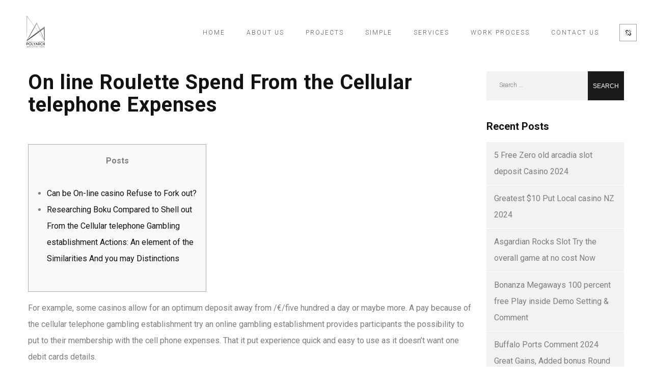

--- FILE ---
content_type: text/html; charset=UTF-8
request_url: https://polyarchstudio.com/2024/02/21/on-line-roulette-spend-from-the-cellular-telephone-expenses/
body_size: 53309
content:
<!DOCTYPE html>
<html lang="en-US">
	<head>
		<meta charset="UTF-8">
		<meta name="apple-mobile-web-app-capable" content="yes" />
		<meta name="viewport" content="width=device-width, initial-scale=1">
		<meta name="format-detection" content="telephone=no" />
		<title>On line Roulette Spend From the Cellular telephone Expenses &#8211; Polyarch Studio</title>
<meta name='robots' content='max-image-preview:large' />
<link rel='dns-prefetch' href='//www.youtube.com' />
<link rel='dns-prefetch' href='//fonts.googleapis.com' />
<link rel="alternate" type="application/rss+xml" title="Polyarch Studio &raquo; Feed" href="https://polyarchstudio.com/feed/" />
<link rel="alternate" type="application/rss+xml" title="Polyarch Studio &raquo; Comments Feed" href="https://polyarchstudio.com/comments/feed/" />
<script type="text/javascript">
/* <![CDATA[ */
window._wpemojiSettings = {"baseUrl":"https:\/\/s.w.org\/images\/core\/emoji\/15.0.3\/72x72\/","ext":".png","svgUrl":"https:\/\/s.w.org\/images\/core\/emoji\/15.0.3\/svg\/","svgExt":".svg","source":{"concatemoji":"https:\/\/polyarchstudio.com\/wp-includes\/js\/wp-emoji-release.min.js?ver=6.6.4"}};
/*! This file is auto-generated */
!function(i,n){var o,s,e;function c(e){try{var t={supportTests:e,timestamp:(new Date).valueOf()};sessionStorage.setItem(o,JSON.stringify(t))}catch(e){}}function p(e,t,n){e.clearRect(0,0,e.canvas.width,e.canvas.height),e.fillText(t,0,0);var t=new Uint32Array(e.getImageData(0,0,e.canvas.width,e.canvas.height).data),r=(e.clearRect(0,0,e.canvas.width,e.canvas.height),e.fillText(n,0,0),new Uint32Array(e.getImageData(0,0,e.canvas.width,e.canvas.height).data));return t.every(function(e,t){return e===r[t]})}function u(e,t,n){switch(t){case"flag":return n(e,"\ud83c\udff3\ufe0f\u200d\u26a7\ufe0f","\ud83c\udff3\ufe0f\u200b\u26a7\ufe0f")?!1:!n(e,"\ud83c\uddfa\ud83c\uddf3","\ud83c\uddfa\u200b\ud83c\uddf3")&&!n(e,"\ud83c\udff4\udb40\udc67\udb40\udc62\udb40\udc65\udb40\udc6e\udb40\udc67\udb40\udc7f","\ud83c\udff4\u200b\udb40\udc67\u200b\udb40\udc62\u200b\udb40\udc65\u200b\udb40\udc6e\u200b\udb40\udc67\u200b\udb40\udc7f");case"emoji":return!n(e,"\ud83d\udc26\u200d\u2b1b","\ud83d\udc26\u200b\u2b1b")}return!1}function f(e,t,n){var r="undefined"!=typeof WorkerGlobalScope&&self instanceof WorkerGlobalScope?new OffscreenCanvas(300,150):i.createElement("canvas"),a=r.getContext("2d",{willReadFrequently:!0}),o=(a.textBaseline="top",a.font="600 32px Arial",{});return e.forEach(function(e){o[e]=t(a,e,n)}),o}function t(e){var t=i.createElement("script");t.src=e,t.defer=!0,i.head.appendChild(t)}"undefined"!=typeof Promise&&(o="wpEmojiSettingsSupports",s=["flag","emoji"],n.supports={everything:!0,everythingExceptFlag:!0},e=new Promise(function(e){i.addEventListener("DOMContentLoaded",e,{once:!0})}),new Promise(function(t){var n=function(){try{var e=JSON.parse(sessionStorage.getItem(o));if("object"==typeof e&&"number"==typeof e.timestamp&&(new Date).valueOf()<e.timestamp+604800&&"object"==typeof e.supportTests)return e.supportTests}catch(e){}return null}();if(!n){if("undefined"!=typeof Worker&&"undefined"!=typeof OffscreenCanvas&&"undefined"!=typeof URL&&URL.createObjectURL&&"undefined"!=typeof Blob)try{var e="postMessage("+f.toString()+"("+[JSON.stringify(s),u.toString(),p.toString()].join(",")+"));",r=new Blob([e],{type:"text/javascript"}),a=new Worker(URL.createObjectURL(r),{name:"wpTestEmojiSupports"});return void(a.onmessage=function(e){c(n=e.data),a.terminate(),t(n)})}catch(e){}c(n=f(s,u,p))}t(n)}).then(function(e){for(var t in e)n.supports[t]=e[t],n.supports.everything=n.supports.everything&&n.supports[t],"flag"!==t&&(n.supports.everythingExceptFlag=n.supports.everythingExceptFlag&&n.supports[t]);n.supports.everythingExceptFlag=n.supports.everythingExceptFlag&&!n.supports.flag,n.DOMReady=!1,n.readyCallback=function(){n.DOMReady=!0}}).then(function(){return e}).then(function(){var e;n.supports.everything||(n.readyCallback(),(e=n.source||{}).concatemoji?t(e.concatemoji):e.wpemoji&&e.twemoji&&(t(e.twemoji),t(e.wpemoji)))}))}((window,document),window._wpemojiSettings);
/* ]]> */
</script>
<link rel='stylesheet' id='formidable-css' href='https://polyarchstudio.com/wp-content/plugins/formidable/css/formidableforms.css?ver=87657' type='text/css' media='all' />
<style id='wp-emoji-styles-inline-css' type='text/css'>

	img.wp-smiley, img.emoji {
		display: inline !important;
		border: none !important;
		box-shadow: none !important;
		height: 1em !important;
		width: 1em !important;
		margin: 0 0.07em !important;
		vertical-align: -0.1em !important;
		background: none !important;
		padding: 0 !important;
	}
</style>
<link rel='stylesheet' id='wp-block-library-css' href='https://polyarchstudio.com/wp-includes/css/dist/block-library/style.min.css?ver=6.6.4' type='text/css' media='all' />
<style id='classic-theme-styles-inline-css' type='text/css'>
/*! This file is auto-generated */
.wp-block-button__link{color:#fff;background-color:#32373c;border-radius:9999px;box-shadow:none;text-decoration:none;padding:calc(.667em + 2px) calc(1.333em + 2px);font-size:1.125em}.wp-block-file__button{background:#32373c;color:#fff;text-decoration:none}
</style>
<style id='global-styles-inline-css' type='text/css'>
:root{--wp--preset--aspect-ratio--square: 1;--wp--preset--aspect-ratio--4-3: 4/3;--wp--preset--aspect-ratio--3-4: 3/4;--wp--preset--aspect-ratio--3-2: 3/2;--wp--preset--aspect-ratio--2-3: 2/3;--wp--preset--aspect-ratio--16-9: 16/9;--wp--preset--aspect-ratio--9-16: 9/16;--wp--preset--color--black: #000000;--wp--preset--color--cyan-bluish-gray: #abb8c3;--wp--preset--color--white: #ffffff;--wp--preset--color--pale-pink: #f78da7;--wp--preset--color--vivid-red: #cf2e2e;--wp--preset--color--luminous-vivid-orange: #ff6900;--wp--preset--color--luminous-vivid-amber: #fcb900;--wp--preset--color--light-green-cyan: #7bdcb5;--wp--preset--color--vivid-green-cyan: #00d084;--wp--preset--color--pale-cyan-blue: #8ed1fc;--wp--preset--color--vivid-cyan-blue: #0693e3;--wp--preset--color--vivid-purple: #9b51e0;--wp--preset--gradient--vivid-cyan-blue-to-vivid-purple: linear-gradient(135deg,rgba(6,147,227,1) 0%,rgb(155,81,224) 100%);--wp--preset--gradient--light-green-cyan-to-vivid-green-cyan: linear-gradient(135deg,rgb(122,220,180) 0%,rgb(0,208,130) 100%);--wp--preset--gradient--luminous-vivid-amber-to-luminous-vivid-orange: linear-gradient(135deg,rgba(252,185,0,1) 0%,rgba(255,105,0,1) 100%);--wp--preset--gradient--luminous-vivid-orange-to-vivid-red: linear-gradient(135deg,rgba(255,105,0,1) 0%,rgb(207,46,46) 100%);--wp--preset--gradient--very-light-gray-to-cyan-bluish-gray: linear-gradient(135deg,rgb(238,238,238) 0%,rgb(169,184,195) 100%);--wp--preset--gradient--cool-to-warm-spectrum: linear-gradient(135deg,rgb(74,234,220) 0%,rgb(151,120,209) 20%,rgb(207,42,186) 40%,rgb(238,44,130) 60%,rgb(251,105,98) 80%,rgb(254,248,76) 100%);--wp--preset--gradient--blush-light-purple: linear-gradient(135deg,rgb(255,206,236) 0%,rgb(152,150,240) 100%);--wp--preset--gradient--blush-bordeaux: linear-gradient(135deg,rgb(254,205,165) 0%,rgb(254,45,45) 50%,rgb(107,0,62) 100%);--wp--preset--gradient--luminous-dusk: linear-gradient(135deg,rgb(255,203,112) 0%,rgb(199,81,192) 50%,rgb(65,88,208) 100%);--wp--preset--gradient--pale-ocean: linear-gradient(135deg,rgb(255,245,203) 0%,rgb(182,227,212) 50%,rgb(51,167,181) 100%);--wp--preset--gradient--electric-grass: linear-gradient(135deg,rgb(202,248,128) 0%,rgb(113,206,126) 100%);--wp--preset--gradient--midnight: linear-gradient(135deg,rgb(2,3,129) 0%,rgb(40,116,252) 100%);--wp--preset--font-size--small: 13px;--wp--preset--font-size--medium: 20px;--wp--preset--font-size--large: 36px;--wp--preset--font-size--x-large: 42px;--wp--preset--spacing--20: 0.44rem;--wp--preset--spacing--30: 0.67rem;--wp--preset--spacing--40: 1rem;--wp--preset--spacing--50: 1.5rem;--wp--preset--spacing--60: 2.25rem;--wp--preset--spacing--70: 3.38rem;--wp--preset--spacing--80: 5.06rem;--wp--preset--shadow--natural: 6px 6px 9px rgba(0, 0, 0, 0.2);--wp--preset--shadow--deep: 12px 12px 50px rgba(0, 0, 0, 0.4);--wp--preset--shadow--sharp: 6px 6px 0px rgba(0, 0, 0, 0.2);--wp--preset--shadow--outlined: 6px 6px 0px -3px rgba(255, 255, 255, 1), 6px 6px rgba(0, 0, 0, 1);--wp--preset--shadow--crisp: 6px 6px 0px rgba(0, 0, 0, 1);}:where(.is-layout-flex){gap: 0.5em;}:where(.is-layout-grid){gap: 0.5em;}body .is-layout-flex{display: flex;}.is-layout-flex{flex-wrap: wrap;align-items: center;}.is-layout-flex > :is(*, div){margin: 0;}body .is-layout-grid{display: grid;}.is-layout-grid > :is(*, div){margin: 0;}:where(.wp-block-columns.is-layout-flex){gap: 2em;}:where(.wp-block-columns.is-layout-grid){gap: 2em;}:where(.wp-block-post-template.is-layout-flex){gap: 1.25em;}:where(.wp-block-post-template.is-layout-grid){gap: 1.25em;}.has-black-color{color: var(--wp--preset--color--black) !important;}.has-cyan-bluish-gray-color{color: var(--wp--preset--color--cyan-bluish-gray) !important;}.has-white-color{color: var(--wp--preset--color--white) !important;}.has-pale-pink-color{color: var(--wp--preset--color--pale-pink) !important;}.has-vivid-red-color{color: var(--wp--preset--color--vivid-red) !important;}.has-luminous-vivid-orange-color{color: var(--wp--preset--color--luminous-vivid-orange) !important;}.has-luminous-vivid-amber-color{color: var(--wp--preset--color--luminous-vivid-amber) !important;}.has-light-green-cyan-color{color: var(--wp--preset--color--light-green-cyan) !important;}.has-vivid-green-cyan-color{color: var(--wp--preset--color--vivid-green-cyan) !important;}.has-pale-cyan-blue-color{color: var(--wp--preset--color--pale-cyan-blue) !important;}.has-vivid-cyan-blue-color{color: var(--wp--preset--color--vivid-cyan-blue) !important;}.has-vivid-purple-color{color: var(--wp--preset--color--vivid-purple) !important;}.has-black-background-color{background-color: var(--wp--preset--color--black) !important;}.has-cyan-bluish-gray-background-color{background-color: var(--wp--preset--color--cyan-bluish-gray) !important;}.has-white-background-color{background-color: var(--wp--preset--color--white) !important;}.has-pale-pink-background-color{background-color: var(--wp--preset--color--pale-pink) !important;}.has-vivid-red-background-color{background-color: var(--wp--preset--color--vivid-red) !important;}.has-luminous-vivid-orange-background-color{background-color: var(--wp--preset--color--luminous-vivid-orange) !important;}.has-luminous-vivid-amber-background-color{background-color: var(--wp--preset--color--luminous-vivid-amber) !important;}.has-light-green-cyan-background-color{background-color: var(--wp--preset--color--light-green-cyan) !important;}.has-vivid-green-cyan-background-color{background-color: var(--wp--preset--color--vivid-green-cyan) !important;}.has-pale-cyan-blue-background-color{background-color: var(--wp--preset--color--pale-cyan-blue) !important;}.has-vivid-cyan-blue-background-color{background-color: var(--wp--preset--color--vivid-cyan-blue) !important;}.has-vivid-purple-background-color{background-color: var(--wp--preset--color--vivid-purple) !important;}.has-black-border-color{border-color: var(--wp--preset--color--black) !important;}.has-cyan-bluish-gray-border-color{border-color: var(--wp--preset--color--cyan-bluish-gray) !important;}.has-white-border-color{border-color: var(--wp--preset--color--white) !important;}.has-pale-pink-border-color{border-color: var(--wp--preset--color--pale-pink) !important;}.has-vivid-red-border-color{border-color: var(--wp--preset--color--vivid-red) !important;}.has-luminous-vivid-orange-border-color{border-color: var(--wp--preset--color--luminous-vivid-orange) !important;}.has-luminous-vivid-amber-border-color{border-color: var(--wp--preset--color--luminous-vivid-amber) !important;}.has-light-green-cyan-border-color{border-color: var(--wp--preset--color--light-green-cyan) !important;}.has-vivid-green-cyan-border-color{border-color: var(--wp--preset--color--vivid-green-cyan) !important;}.has-pale-cyan-blue-border-color{border-color: var(--wp--preset--color--pale-cyan-blue) !important;}.has-vivid-cyan-blue-border-color{border-color: var(--wp--preset--color--vivid-cyan-blue) !important;}.has-vivid-purple-border-color{border-color: var(--wp--preset--color--vivid-purple) !important;}.has-vivid-cyan-blue-to-vivid-purple-gradient-background{background: var(--wp--preset--gradient--vivid-cyan-blue-to-vivid-purple) !important;}.has-light-green-cyan-to-vivid-green-cyan-gradient-background{background: var(--wp--preset--gradient--light-green-cyan-to-vivid-green-cyan) !important;}.has-luminous-vivid-amber-to-luminous-vivid-orange-gradient-background{background: var(--wp--preset--gradient--luminous-vivid-amber-to-luminous-vivid-orange) !important;}.has-luminous-vivid-orange-to-vivid-red-gradient-background{background: var(--wp--preset--gradient--luminous-vivid-orange-to-vivid-red) !important;}.has-very-light-gray-to-cyan-bluish-gray-gradient-background{background: var(--wp--preset--gradient--very-light-gray-to-cyan-bluish-gray) !important;}.has-cool-to-warm-spectrum-gradient-background{background: var(--wp--preset--gradient--cool-to-warm-spectrum) !important;}.has-blush-light-purple-gradient-background{background: var(--wp--preset--gradient--blush-light-purple) !important;}.has-blush-bordeaux-gradient-background{background: var(--wp--preset--gradient--blush-bordeaux) !important;}.has-luminous-dusk-gradient-background{background: var(--wp--preset--gradient--luminous-dusk) !important;}.has-pale-ocean-gradient-background{background: var(--wp--preset--gradient--pale-ocean) !important;}.has-electric-grass-gradient-background{background: var(--wp--preset--gradient--electric-grass) !important;}.has-midnight-gradient-background{background: var(--wp--preset--gradient--midnight) !important;}.has-small-font-size{font-size: var(--wp--preset--font-size--small) !important;}.has-medium-font-size{font-size: var(--wp--preset--font-size--medium) !important;}.has-large-font-size{font-size: var(--wp--preset--font-size--large) !important;}.has-x-large-font-size{font-size: var(--wp--preset--font-size--x-large) !important;}
:where(.wp-block-post-template.is-layout-flex){gap: 1.25em;}:where(.wp-block-post-template.is-layout-grid){gap: 1.25em;}
:where(.wp-block-columns.is-layout-flex){gap: 2em;}:where(.wp-block-columns.is-layout-grid){gap: 2em;}
:root :where(.wp-block-pullquote){font-size: 1.5em;line-height: 1.6;}
</style>
<link rel='stylesheet' id='image-map-pro-dist-css-css' href='https://polyarchstudio.com/wp-content/plugins/image-map-pro-wordpress/css/image-map-pro.min.css?ver=5.5.1' type='text/css' media='' />
<link rel='stylesheet' id='woocommerce-layout-css' href='https://polyarchstudio.com/wp-content/plugins/woocommerce/assets/css/woocommerce-layout.css?ver=8.4.2' type='text/css' media='all' />
<link rel='stylesheet' id='woocommerce-smallscreen-css' href='https://polyarchstudio.com/wp-content/plugins/woocommerce/assets/css/woocommerce-smallscreen.css?ver=8.4.2' type='text/css' media='only screen and (max-width: 768px)' />
<link rel='stylesheet' id='woocommerce-general-css' href='https://polyarchstudio.com/wp-content/plugins/woocommerce/assets/css/woocommerce.css?ver=8.4.2' type='text/css' media='all' />
<style id='woocommerce-inline-inline-css' type='text/css'>
.woocommerce form .form-row .required { visibility: visible; }
</style>
<link rel='stylesheet' id='prague-core-css' href='https://polyarchstudio.com/wp-content/themes/prague/style.css?ver=6.6.4' type='text/css' media='all' />
<link rel='stylesheet' id='child-style-css' href='https://polyarchstudio.com/wp-content/themes/prague-child-theme/style.css?ver=1.1.1' type='text/css' media='all' />
<link rel='stylesheet' id='swiper-css' href='https://polyarchstudio.com/wp-content/plugins/elementor/assets/lib/swiper/v8/css/swiper.min.css?ver=8.4.5' type='text/css' media='all' />
<link rel='stylesheet' id='slick-css' href='https://polyarchstudio.com/wp-content/themes/prague/assets/css/slick.min.css?ver=1.1.1' type='text/css' media='all' />
<link rel='stylesheet' id='owl-css' href='https://polyarchstudio.com/wp-content/themes/prague/assets/css/owlcarousel.css?ver=1.1.1' type='text/css' media='all' />
<link rel='stylesheet' id='magnific-popup-css' href='https://polyarchstudio.com/wp-content/themes/prague/assets/css/magnific-popup.css?ver=1.1.1' type='text/css' media='all' />
<link rel='stylesheet' id='prague-fonts-css' href='//fonts.googleapis.com/css?family=Roboto%3A400%2C100%2C300%2C500%2C700%26subset%3Dlatin%2Clatin-ext&#038;ver=1.1.1' type='text/css' media='all' />
<link rel='stylesheet' id='prague-core-css-css' href='https://polyarchstudio.com/wp-content/themes/prague/style.css?ver=1.1.1' type='text/css' media='all' />
<link rel='stylesheet' id='font-awesomes-css' href='https://polyarchstudio.com/wp-content/themes/prague/assets/css/font-awesome.min.css?ver=1.1.1' type='text/css' media='all' />
<link rel='stylesheet' id='ionicons-css' href='https://polyarchstudio.com/wp-content/themes/prague/assets/css/ionicons.min.css?ver=1.1.1' type='text/css' media='all' />
<link rel='stylesheet' id='et-line-font-css' href='https://polyarchstudio.com/wp-content/themes/prague/assets/css/et-line-font.css?ver=1.1.1' type='text/css' media='all' />
<style id='et-line-font-inline-css' type='text/css'>
[data-icon]:before {content:none} .ui-dialog{position:fixed;top:100px;}
</style>
<link rel='stylesheet' id='prague-before-after-css' href='https://polyarchstudio.com/wp-content/themes/prague/assets/css/before-after.min.css?ver=1.1.1' type='text/css' media='all' />
<link rel='stylesheet' id='bootstrap-css' href='https://polyarchstudio.com/wp-content/themes/prague/assets/css/bootstrap.min.css?ver=1.1.1' type='text/css' media='all' />
<link rel='stylesheet' id='prague-unit-test-css' href='https://polyarchstudio.com/wp-content/themes/prague/assets/css/unit-test.css?ver=1.1.1' type='text/css' media='all' />
<link rel='stylesheet' id='prague-theme-css-css' href='https://polyarchstudio.com/wp-content/themes/prague/assets/css/style.min.css?ver=1.1.1' type='text/css' media='all' />
<link rel='stylesheet' id='prague-dynamic-css-css' href='https://polyarchstudio.com/wp-admin/admin-ajax.php?action=prague_dynamic_css&#038;ver=1.1.1' type='text/css' media='all' />
<link rel='stylesheet' id='the-grid-css' href='https://polyarchstudio.com/wp-content/plugins/the_grid/frontend/assets/css/the-grid.min.css?ver=2.7.9.5' type='text/css' media='all' />
<style id='the-grid-inline-css' type='text/css'>
.tolb-holder{background:rgba(0,0,0,0.8)}.tolb-holder .tolb-close,.tolb-holder .tolb-title,.tolb-holder .tolb-counter,.tolb-holder .tolb-next i,.tolb-holder .tolb-prev i{color:#ffffff}.tolb-holder .tolb-load{border-color:rgba(255,255,255,0.2);border-left:3px solid #ffffff}
.to-heart-icon,.to-heart-icon svg,.to-post-like,.to-post-like .to-like-count{position:relative;display:inline-block}.to-post-like{width:auto;cursor:pointer;font-weight:400}.to-heart-icon{float:left;margin:0 4px 0 0}.to-heart-icon svg{overflow:visible;width:15px;height:14px}.to-heart-icon g{-webkit-transform:scale(1);transform:scale(1)}.to-heart-icon path{-webkit-transform:scale(1);transform:scale(1);transition:fill .4s ease,stroke .4s ease}.no-liked .to-heart-icon path{fill:#999;stroke:#999}.empty-heart .to-heart-icon path{fill:transparent!important;stroke:#999}.liked .to-heart-icon path,.to-heart-icon svg:hover path{fill:#ff6863!important;stroke:#ff6863!important}@keyframes heartBeat{0%{transform:scale(1)}20%{transform:scale(.8)}30%{transform:scale(.95)}45%{transform:scale(.75)}50%{transform:scale(.85)}100%{transform:scale(.9)}}@-webkit-keyframes heartBeat{0%,100%,50%{-webkit-transform:scale(1)}20%{-webkit-transform:scale(.8)}30%{-webkit-transform:scale(.95)}45%{-webkit-transform:scale(.75)}}.heart-pulse g{-webkit-animation-name:heartBeat;animation-name:heartBeat;-webkit-animation-duration:1s;animation-duration:1s;-webkit-animation-iteration-count:infinite;animation-iteration-count:infinite;-webkit-transform-origin:50% 50%;transform-origin:50% 50%}.to-post-like a{color:inherit!important;fill:inherit!important;stroke:inherit!important}
</style>
<script type="text/javascript" src="https://polyarchstudio.com/wp-includes/js/jquery/jquery.min.js?ver=3.7.1" id="jquery-core-js"></script>
<script type="text/javascript" src="https://polyarchstudio.com/wp-includes/js/jquery/jquery-migrate.min.js?ver=3.4.1" id="jquery-migrate-js"></script>
<script type="text/javascript" src="https://polyarchstudio.com/wp-content/plugins/woocommerce/assets/js/jquery-blockui/jquery.blockUI.min.js?ver=2.7.0-wc.8.4.2" id="jquery-blockui-js" data-wp-strategy="defer"></script>
<script type="text/javascript" id="wc-add-to-cart-js-extra">
/* <![CDATA[ */
var wc_add_to_cart_params = {"ajax_url":"\/wp-admin\/admin-ajax.php","wc_ajax_url":"\/?wc-ajax=%%endpoint%%","i18n_view_cart":"View cart","cart_url":"https:\/\/polyarchstudio.com","is_cart":"","cart_redirect_after_add":"no"};
/* ]]> */
</script>
<script type="text/javascript" src="https://polyarchstudio.com/wp-content/plugins/woocommerce/assets/js/frontend/add-to-cart.min.js?ver=8.4.2" id="wc-add-to-cart-js" data-wp-strategy="defer"></script>
<script type="text/javascript" src="https://polyarchstudio.com/wp-content/plugins/woocommerce/assets/js/js-cookie/js.cookie.min.js?ver=2.1.4-wc.8.4.2" id="js-cookie-js" defer="defer" data-wp-strategy="defer"></script>
<script type="text/javascript" id="woocommerce-js-extra">
/* <![CDATA[ */
var woocommerce_params = {"ajax_url":"\/wp-admin\/admin-ajax.php","wc_ajax_url":"\/?wc-ajax=%%endpoint%%"};
/* ]]> */
</script>
<script type="text/javascript" src="https://polyarchstudio.com/wp-content/plugins/woocommerce/assets/js/frontend/woocommerce.min.js?ver=8.4.2" id="woocommerce-js" defer="defer" data-wp-strategy="defer"></script>
<script type="text/javascript" src="https://polyarchstudio.com/wp-content/plugins/js_composer/assets/js/vendors/woocommerce-add-to-cart.js?ver=7.3" id="vc_woocommerce-add-to-cart-js-js"></script>
<script type="text/javascript" src="https://polyarchstudio.com/wp-content/themes/prague-child-theme/js/script.js?ver=6.6.4" id="prague-child-js-js"></script>
<script></script><link rel="https://api.w.org/" href="https://polyarchstudio.com/wp-json/" /><link rel="alternate" title="JSON" type="application/json" href="https://polyarchstudio.com/wp-json/wp/v2/posts/6624" /><link rel="EditURI" type="application/rsd+xml" title="RSD" href="https://polyarchstudio.com/xmlrpc.php?rsd" />
<meta name="generator" content="WordPress 6.6.4" />
<meta name="generator" content="WooCommerce 8.4.2" />
<link rel="canonical" href="https://polyarchstudio.com/2024/02/21/on-line-roulette-spend-from-the-cellular-telephone-expenses/" />
<link rel='shortlink' href='https://polyarchstudio.com/?p=6624' />
<link rel="alternate" title="oEmbed (JSON)" type="application/json+oembed" href="https://polyarchstudio.com/wp-json/oembed/1.0/embed?url=https%3A%2F%2Fpolyarchstudio.com%2F2024%2F02%2F21%2Fon-line-roulette-spend-from-the-cellular-telephone-expenses%2F" />
<link rel="alternate" title="oEmbed (XML)" type="text/xml+oembed" href="https://polyarchstudio.com/wp-json/oembed/1.0/embed?url=https%3A%2F%2Fpolyarchstudio.com%2F2024%2F02%2F21%2Fon-line-roulette-spend-from-the-cellular-telephone-expenses%2F&#038;format=xml" />
	<noscript><style>.woocommerce-product-gallery{ opacity: 1 !important; }</style></noscript>
	<meta name="generator" content="Elementor 3.18.3; features: e_dom_optimization, e_optimized_assets_loading, e_optimized_css_loading, e_font_icon_svg, additional_custom_breakpoints, block_editor_assets_optimize, e_image_loading_optimization; settings: css_print_method-external, google_font-enabled, font_display-swap">
<style type="text/css">.recentcomments a{display:inline !important;padding:0 !important;margin:0 !important;}</style><meta name="generator" content="Powered by WPBakery Page Builder - drag and drop page builder for WordPress."/>
<meta name="generator" content="Powered by Slider Revolution 6.6.18 - responsive, Mobile-Friendly Slider Plugin for WordPress with comfortable drag and drop interface." />
<link rel="icon" href="https://polyarchstudio.com/wp-content/uploads/2023/05/cropped-logo-polyarch-32x32.jpeg" sizes="32x32" />
<link rel="icon" href="https://polyarchstudio.com/wp-content/uploads/2023/05/cropped-logo-polyarch-192x192.jpeg" sizes="192x192" />
<link rel="apple-touch-icon" href="https://polyarchstudio.com/wp-content/uploads/2023/05/cropped-logo-polyarch-180x180.jpeg" />
<meta name="msapplication-TileImage" content="https://polyarchstudio.com/wp-content/uploads/2023/05/cropped-logo-polyarch-270x270.jpeg" />
<script>function setREVStartSize(e){
			//window.requestAnimationFrame(function() {
				window.RSIW = window.RSIW===undefined ? window.innerWidth : window.RSIW;
				window.RSIH = window.RSIH===undefined ? window.innerHeight : window.RSIH;
				try {
					var pw = document.getElementById(e.c).parentNode.offsetWidth,
						newh;
					pw = pw===0 || isNaN(pw) || (e.l=="fullwidth" || e.layout=="fullwidth") ? window.RSIW : pw;
					e.tabw = e.tabw===undefined ? 0 : parseInt(e.tabw);
					e.thumbw = e.thumbw===undefined ? 0 : parseInt(e.thumbw);
					e.tabh = e.tabh===undefined ? 0 : parseInt(e.tabh);
					e.thumbh = e.thumbh===undefined ? 0 : parseInt(e.thumbh);
					e.tabhide = e.tabhide===undefined ? 0 : parseInt(e.tabhide);
					e.thumbhide = e.thumbhide===undefined ? 0 : parseInt(e.thumbhide);
					e.mh = e.mh===undefined || e.mh=="" || e.mh==="auto" ? 0 : parseInt(e.mh,0);
					if(e.layout==="fullscreen" || e.l==="fullscreen")
						newh = Math.max(e.mh,window.RSIH);
					else{
						e.gw = Array.isArray(e.gw) ? e.gw : [e.gw];
						for (var i in e.rl) if (e.gw[i]===undefined || e.gw[i]===0) e.gw[i] = e.gw[i-1];
						e.gh = e.el===undefined || e.el==="" || (Array.isArray(e.el) && e.el.length==0)? e.gh : e.el;
						e.gh = Array.isArray(e.gh) ? e.gh : [e.gh];
						for (var i in e.rl) if (e.gh[i]===undefined || e.gh[i]===0) e.gh[i] = e.gh[i-1];
											
						var nl = new Array(e.rl.length),
							ix = 0,
							sl;
						e.tabw = e.tabhide>=pw ? 0 : e.tabw;
						e.thumbw = e.thumbhide>=pw ? 0 : e.thumbw;
						e.tabh = e.tabhide>=pw ? 0 : e.tabh;
						e.thumbh = e.thumbhide>=pw ? 0 : e.thumbh;
						for (var i in e.rl) nl[i] = e.rl[i]<window.RSIW ? 0 : e.rl[i];
						sl = nl[0];
						for (var i in nl) if (sl>nl[i] && nl[i]>0) { sl = nl[i]; ix=i;}
						var m = pw>(e.gw[ix]+e.tabw+e.thumbw) ? 1 : (pw-(e.tabw+e.thumbw)) / (e.gw[ix]);
						newh =  (e.gh[ix] * m) + (e.tabh + e.thumbh);
					}
					var el = document.getElementById(e.c);
					if (el!==null && el) el.style.height = newh+"px";
					el = document.getElementById(e.c+"_wrapper");
					if (el!==null && el) {
						el.style.height = newh+"px";
						el.style.display = "block";
					}
				} catch(e){
					console.log("Failure at Presize of Slider:" + e)
				}
			//});
		  };</script>
<noscript><style> .wpb_animate_when_almost_visible { opacity: 1; }</style></noscript>
  </head>
<body class="post-template-default single single-post postid-6624 single-format-standard theme-prague woocommerce-no-js  wpb-js-composer js-comp-ver-7.3 vc_responsive elementor-default elementor-kit-3122" data-scrollbar="">

			<div class="prague-loader">
			<div class="prague-loader-wrapper">

				                    <div class="prague-loader-bar">
					    Polyarch Studio                    </div>
								</div>
			</div>
		</div>
	
	<header class="prague-header  sticky-menu sticky-mobile-menu dark   simple">


        
            <div class="prague-logo">
                <a href="https://polyarchstudio.com/">
                    <img width="150" height="150" src="https://polyarchstudio.com/wp-content/uploads/2020/12/logo-dark.png" class="image_logo" alt="" decoding="async" srcset="https://polyarchstudio.com/wp-content/uploads/2020/12/logo-dark.png 150w, https://polyarchstudio.com/wp-content/uploads/2020/12/logo-dark-100x100.png 100w" sizes="(max-width: 150px) 100vw, 150px" />                </a>
            </div>

            <div class="prague-header-wrapper">

                <div class="prague-navigation">
                    <div class="pargue-navigation-wrapper">
                        <div class="prague-navigation-inner">

                            
                            <nav>
                                <ul class="main-menu"><li id="menu-item-2922" class="menu-item menu-item-type-post_type menu-item-object-page menu-item-home menu-item-2922"><a href="https://polyarchstudio.com/">Home</a></li>
<li id="menu-item-2898" class="menu-item menu-item-type-post_type menu-item-object-page menu-item-2898"><a href="https://polyarchstudio.com/about-us/">About Us</a></li>
<li id="menu-item-2902" class="menu-item menu-item-type-post_type menu-item-object-page menu-item-2902"><a href="https://polyarchstudio.com/work-masonry/">Projects</a></li>
<li id="menu-item-2965" class="menu-item menu-item-type-post_type menu-item-object-page menu-item-2965"><a href="https://polyarchstudio.com/simple/">Simple</a></li>
<li id="menu-item-2904" class="menu-item menu-item-type-post_type menu-item-object-page menu-item-2904"><a href="https://polyarchstudio.com/services/">Services</a></li>
<li id="menu-item-2918" class="menu-item menu-item-type-post_type menu-item-object-page menu-item-2918"><a href="https://polyarchstudio.com/work-process/">Work Process</a></li>
<li id="menu-item-2908" class="menu-item menu-item-type-post_type menu-item-object-page menu-item-2908"><a href="https://polyarchstudio.com/contact-us/">Contact Us</a></li>
</ul>                            </nav>

                        </div>
                    </div>
                </div>

                
                <!-- mobile icon -->
                <div class="prague-nav-menu-icon">
                    <a href="#">
                        <i></i>
                    </a>
                </div>


                				<div class="prague-social-nav">

											<a href="#">
							<i class="fa fa-chain-broken" aria-hidden="true"></i>
						</a>
					
					<ul class="social-content">
																					<li>
									<a target="_blank" href="https://www.instagram.com/polyarch_studio">
										<i aria-hidden="true" class="fa fa-instagram"></i>
									</a>
								</li>
																												<li>
									<a target="_blank" href="https://www.linkedin.com/company/polyarch-studio">
										<i aria-hidden="true" class="fa fa-linkedin"></i>
									</a>
								</li>
																												<li>
									<a target="_blank" href="https://www.facebook.com/polyarchstudio">
										<i aria-hidden="true" class="fa fa-facebook"></i>
									</a>
								</li>
																		</ul>

				</div>
			
            </div>

        

		
	</header>
	<!-- END HEADER -->
	<div class="container padd-only-xs">
		<div class="row">
			<div class=" col-md-9 margin-lg-140t margin-sm-100t margin-lg-90b margin-sm-50b">
				<!-- Post content -->
				<div class="post-detailed post-6624 post type-post status-publish format-standard hentry category-uncategorized">

					<h2 class="prague-post-title">On line Roulette Spend From the Cellular telephone Expenses</h2>					
										
										
					<div class="prague-post-content-outer">

												<div class="prague-post-content">
							<div class="pixfields_box" >
	<ul class="pixfields_list">
			<li class="pixfield">
			<strong>test</strong> : 		</li>
		</ul>
</div>
<div id="toc" style="background: #f9f9f9;border: 1px solid #aaa;display: table;margin-bottom: 1em;padding: 1em;width: 350px;">
<p class="toctitle" style="font-weight: 700;text-align: center;">Posts</p>
<ul class="toc_list">
<li><a href="#toc-0">Can be On-line casino Refuse to Fork out?</a></li>
<li><a href="#toc-1">Researching Boku Compared to Shell out From the Cellular telephone Gambling establishment Actions: An element of the Similarities And you may Distinctions</a></li>
</ul>
</div>
<p>For example, some casinos allow for an optimum deposit away from /€/five hundred a day or maybe more. A pay because of the cellular telephone gambling establishment try an online gambling establishment provides participants the possibility to put to their membership with the cell phone expenses. <span id="more-6624"></span> That it put experience quick and easy to use as it doesn’t want one debit cards details.</p>
<p> <img decoding="async" src="https://olbgimages.co.uk/image-cache/?src=https://olbgimages.co.uk/wp-content/gallery/old-articles-images/casino_apps.jpg&#038;w=1200&#038;h=630&#038;zc=1" alt="casino app windows" border="1" align="left" style="padding: 20px;"> </p>
<ul>
<li>The complete techniques will be bring moments which can be quicker than simply nearly any commission choice.</li>
<li>But not, there are particular legislation that really must be adopted while using that it percentage strategy.</li>
<li>Make sure you know what this type of requirements is actually before you sign up in order to an internet local casino or sportsbook.</li>
<li>There are some casinos the place you claimed’t see PayByPhone payment alternatives, but i’ve accumulated a listing of individuals who do.</li>
</ul>
<p>Your earnings from the mobile phone deposit will come having a generous deposit bonus. More often than not, your invited bonus would be available while the a complement deposit added bonus. Greatest slot web sites will offer the brand new participants an excellent 100percentfirst deposit incentive to assist them to begin with a larger money. To get started, be sure that you have a subscribed contact number and set it up to processes mobile payments. Pages from prepaid cellular services must have enough credit in order to security the quantity they want to put.</p>
<h2 id="toc-0">Can be Internet casino Won&#8217;t Shell out?</h2>
<p>Within the your analysis, we are another section where i discuss these gambling choices, along with their RTP philosophy and family line. Support service in the an excellent 3 minimal deposit local casino within the United kingdom are constantly professional and amicable. When you have any questions, the fresh supplier would be to support you having punctual guidance. An educated is the brands having twenty four/7 coverage via some other contact issues including email address, real time talk, and cell phone. Although it’s unlikely one a good step 3 on-line casino can give any bonuses, it’s undoubtedly you can.</p>
<h2 id="toc-1">Comparing Boku Against Shell out By the Mobile phone Local casino Steps: An element of the Similarities And Differences</h2>
<p>You are going to receive a keen Texts text on your own email from the newest cellular charging team; this really is entirely typical and simply a confirmation of your put. A phone Statement Gambling enterprise is actually an on-line otherwise mobile casino one to makes you generate in initial deposit having fun with cell phone expenses, through mobile company charging <a href="https://777spinslots.com/online-slots/soccer-safari/">https://777spinslots.com/online-slots/soccer-safari/</a> . We specialize inside the that delivers a cellular gambling enterprises you to definitely take on cellular phone bill costs because the a preferred banking approach. Whenever playing at the a mobile gambling enterprise, deposit which have cellular telephone borrowing is additionally most safer since the all the internet sites i encourage is managed properly by the Uk Gambling Payment. Along with, just remember that , all the casinos we recommend have fun with proven arbitrary matter generators, which means all spin of your own reels or turn from the brand new cards is completely random.</p>
<h2 id="toc-2">Could you Deposit Through Mobile phone Bill To An on-line Gambling enterprise?</h2>
<p>This short article talks about all there is to know on the real cash web based casinos in the united kingdom you to take cellular payments, along with why you need to imagine doing this. Are you ready to understand exactly how we favor on-line casino internet sites? Better, that isn&#8217;t from the extremely 100 percent free revolves gambling enterprise bonus promotions. When you are totally free revolves are important in order to choosing cellular gambling establishment applications, CasinoSlotsMoney.com is targeted on the fresh mobile gambling establishment spend promptly plus full. Then, i work on totally free revolves, payment approach, gambling games, ext..</p>
<p>The sole difference between using because of the cellular telephone costs plus the other put alternatives in the Cashmo gambling enterprise, is that you will find in initial deposit restrict out of 29 day. Places are pretty straight forward, simpler, and you will speedy – Such spend by the mobile phone deposits on the on the web betting and gambling enterprise sites provide a person-friendly, useful, and you can an easy processes as used. Only a confirmation Texts and you may an alternative code is actually sent to the ball player’s cellular to possess verification and you may recognition, then they can play the paid back gambling establishment online game in the their 100 percent free often. The newest payment will then be next added to the degree of the brand new cellular phone bill otherwise deducted on the mobile provider’s pre-repaid membership. Subsequent to the development of mobile gambling enterprises, participants currently have a choice of cellular casino with deposit from the cellular phone expenses. This means you to participants need not go from trouble of typing credit card amounts or other versions away from fee only to enjoy on the mobile phones.</p>
<h2 id="toc-3">Why are Credit card Costs Blocked For the British Betting Internet sites?</h2>
<p>Zero, when you makes a casino deposit that have mobile phone statement, you cannot create a detachment having fun with spend by the mobile costs. You&#8217;re going to have to prefer various other commission approach to make your withdrawal, including a debit cards otherwise e-purse such PayPal. In the united kingdom, professionals have the option in order to gamble in the mobile deposit gambling enterprises. This can be a simple and simple solution to financing your account instead shelling out any of your private financial suggestions such a debit cards matter for the casino. After you pay using cellular telephone bill, the newest put matter would be put into your following cellular telephone statement and you may shell out they near to your monthly mobile expenses.</p>
<p>He&#8217;s an enthusiastic researcher and devotes his time for you coating what you repayments. Some non-GamStop operators costs an exchange payment to own deposits otherwise withdrawals. Thus, it acquired’t sound right and then make quick remittances and you can shell out highest to own them. As the can cost you will be relatively lower amounts, they can seem sensible through the years. So it incisions straight back on the matter that is available to help you consumers to pay.</p>
<p>One to game who may have found another lease from lifetime in the the new digital realm is actually roulette. As well as the games, the ways away from fee have likewise been through a significant sales. The newest and one of the very popular methods of percentage try cell phone costs payments. While using the Roulette Deposit by the Cell phone Bill strategy, your own and monetary info is safer.</p>
<p>Another great elizabeth-purse, Skrill enables you to shell out online in an instant. Much like Neteller, which payment program will give you multi-currency possibilities and safe payments. As well, Skrill lets you allow step one-click characteristics, so that you can deposit at your favourite casinos problem-100 percent free.</p>

													</div>
												
												

						
						

													<div class="post-navigation">
																									<ul class="pagination pagination_mod-a">
										<li>
											<a href="https://polyarchstudio.com/2024/02/21/100-percent-free-ports-playing-enjoyment/">PREV PAGE</a>
										</li>
									</ul>
																	<ul class="pagination pagination_mod-a pull-right">
										<li>
											<a href="https://polyarchstudio.com/2024/02/21/slot-game-on-the-web-100-percent-free/">NEXT PAGE</a>
										</li>
									</ul>
															</div>
											</div>
					
				</div>
				<!-- End post content -->

								
			</div>
						<div class="col-md-3 margin-lg-140t margin-sm-50t margin-lg-140b margin-sm-50b">
				<div class="prague-sidebar">
					<div class="prague-widget widget_search"><form role="search" method="get" class="search-form" action="https://polyarchstudio.com/">
				<label>
					<span class="screen-reader-text">Search for:</span>
					<input type="search" class="search-field" placeholder="Search &hellip;" value="" name="s" />
				</label>
				<input type="submit" class="search-submit" value="Search" />
			</form></div>
		<div class="prague-widget widget_recent_entries">
		<h3 class="prague-title-w">Recent Posts</h3>
		<ul>
											<li>
					<a href="https://polyarchstudio.com/2024/08/07/5-free-zero-old-arcadia-slot-deposit-casino-2024/">5 Free Zero old arcadia slot deposit Casino 2024</a>
									</li>
											<li>
					<a href="https://polyarchstudio.com/2024/08/07/greatest-10-put-local-casino-nz-2024/">Greatest $10 Put Local casino NZ 2024</a>
									</li>
											<li>
					<a href="https://polyarchstudio.com/2024/08/07/asgardian-rocks-slot-try-the-overall-game-at-no-cost-now/">Asgardian Rocks Slot Try the overall game at no cost Now</a>
									</li>
											<li>
					<a href="https://polyarchstudio.com/2024/08/07/bonanza-megaways-100-percent-free-play-inside-demo-setting-comment/">Bonanza Megaways 100 percent free Play inside Demo Setting &#038; Comment</a>
									</li>
											<li>
					<a href="https://polyarchstudio.com/2024/08/07/buffalo-ports-comment-2024-great-gains-added-bonus-round/">Buffalo Ports Comment 2024 Great Gains, Added bonus Round</a>
									</li>
					</ul>

		</div><div class="prague-widget widget_recent_comments"><h3 class="prague-title-w">Recent Comments</h3><ul id="recentcomments"><li class="recentcomments"><span class="comment-author-link">Mike Heisenberg</span> on <a href="https://polyarchstudio.com/product/bertt-side-table/#comment-27">Bertt Side table</a></li><li class="recentcomments"><span class="comment-author-link">Howard Patterson</span> on <a href="https://polyarchstudio.com/product/soft-chair/#comment-21">Soft chair</a></li><li class="recentcomments"><span class="comment-author-link">Howard Patterson</span> on <a href="https://polyarchstudio.com/product/side-table/#comment-25">Side Table</a></li><li class="recentcomments"><span class="comment-author-link">Howard Patterson</span> on <a href="https://polyarchstudio.com/product/coffee-table/#comment-30">Coffee Table</a></li><li class="recentcomments"><span class="comment-author-link">Alice Duty</span> on <a href="https://polyarchstudio.com/product/coffee-table/#comment-29">Coffee Table</a></li></ul></div>				</div>
			</div>
					</div>
	</div>
	

	<!-- START FOOTER -->
	<footer class="prague-footer default">

					<img fetchpriority="high" width="1800" height="898" src="https://polyarchstudio.com/wp-content/uploads/2017/03/ffa51a33625455.56b20f01c3608.jpg" class="s-img-switch" alt="" decoding="async" srcset="https://polyarchstudio.com/wp-content/uploads/2017/03/ffa51a33625455.56b20f01c3608.jpg 1800w, https://polyarchstudio.com/wp-content/uploads/2017/03/ffa51a33625455.56b20f01c3608-600x299.jpg 600w, https://polyarchstudio.com/wp-content/uploads/2017/03/ffa51a33625455.56b20f01c3608-300x150.jpg 300w, https://polyarchstudio.com/wp-content/uploads/2017/03/ffa51a33625455.56b20f01c3608-1024x511.jpg 1024w, https://polyarchstudio.com/wp-content/uploads/2017/03/ffa51a33625455.56b20f01c3608-768x383.jpg 768w, https://polyarchstudio.com/wp-content/uploads/2017/03/ffa51a33625455.56b20f01c3608-1536x766.jpg 1536w, https://polyarchstudio.com/wp-content/uploads/2017/03/ffa51a33625455.56b20f01c3608-1000x500.jpg 1000w, https://polyarchstudio.com/wp-content/uploads/2017/03/ffa51a33625455.56b20f01c3608-500x249.jpg 500w" sizes="(max-width: 1800px) 100vw, 1800px" />
			<div class="footer-content-outer">

									<div class="footer-top-content">
						<div class="prague-footer-main-block">

										<div class="prague-logo">
				<a href="https://polyarchstudio.com/">
					<img src="https://polyarchstudio.com/wp-content/uploads/2017/03/logo-white.png" class="" alt="" />				</a>
			</div>
			
															<div class="footer-main-content">
									<p>The company principle of Architecture-Studio is the collective conception. From the very beginning, the practice has believed in the virtues of exchange, crossing ideas, common effort, shared knowledge and enthusiasm.</p>
								</div>
							
						</div>
						<div class="prague-footer-info-block">

															<h6 class="footer-info-block-title">GET IN TOUCH</h6>
							
															<div class="footer-info-block-content">
									<p>POLYARCH studio</p>
<p>Borisava Nikolića Serjože 22</p>
<p>Niš, Srbija</p>
<p><a href="mailto:office@polyarchstudio.com">office@polyarchstudio.com</a></p>
<p>+381658088321</p>
								</div>
							
						</div>
					</div>
								<div class="footer-bottom-content">

					<!-- Footer copyright -->
											<div class="footer-copyright">
							<p>POLYARCH STUDIO (C) 2023 ALL RIGHTS RESERVED</p>
						</div>
										<!-- End footer copyright -->

									<div class="prague-social-nav">

					
					<ul class="social-content">
																					<li>
									<a target="_blank" href="https://www.instagram.com/polyarch_studio">
										<i aria-hidden="true" class="fa fa-instagram"></i>
									</a>
								</li>
																		</ul>

				</div>
			
				</div>
			</div>
		


		
	</footer>

	


		<script>
			window.RS_MODULES = window.RS_MODULES || {};
			window.RS_MODULES.modules = window.RS_MODULES.modules || {};
			window.RS_MODULES.waiting = window.RS_MODULES.waiting || [];
			window.RS_MODULES.defered = true;
			window.RS_MODULES.moduleWaiting = window.RS_MODULES.moduleWaiting || {};
			window.RS_MODULES.type = 'compiled';
		</script>
			<script type="text/javascript">
		(function () {
			var c = document.body.className;
			c = c.replace(/woocommerce-no-js/, 'woocommerce-js');
			document.body.className = c;
		})();
	</script>
	<link rel='stylesheet' id='rs-plugin-settings-css' href='https://polyarchstudio.com/wp-content/plugins/revslider/public/assets/css/rs6.css?ver=6.6.18' type='text/css' media='all' />
<style id='rs-plugin-settings-inline-css' type='text/css'>
#rs-demo-id {}
</style>
<script type="text/javascript" src="https://polyarchstudio.com/wp-content/plugins/image-map-pro-wordpress/js/image-map-pro.min.js?ver=5.5.1" id="image-map-pro-dist-js-js"></script>
<script type="text/javascript" src="https://polyarchstudio.com/wp-content/plugins/revslider/public/assets/js/rbtools.min.js?ver=6.6.18" defer async id="tp-tools-js"></script>
<script type="text/javascript" src="https://polyarchstudio.com/wp-content/plugins/revslider/public/assets/js/rs6.min.js?ver=6.6.18" defer async id="revmin-js"></script>
<script type="text/javascript" src="https://polyarchstudio.com/wp-content/themes/prague/assets/js/swiper.min.js?ver=1.1.1" id="swiper-js"></script>
<script type="text/javascript" src="https://polyarchstudio.com/wp-content/themes/prague/assets/js/file_picker.js?ver=1.1.1" id="file-picker-js"></script>
<script type="text/javascript" src="https://polyarchstudio.com/wp-content/plugins/js_composer/assets/lib/bower/isotope/dist/isotope.pkgd.min.js?ver=7.3" id="isotope-js"></script>
<script type="text/javascript" src="https://polyarchstudio.com/wp-content/themes/prague/assets/js/tweenMax.min.js?ver=1.1.1" id="tweenMax-js"></script>
<script type="text/javascript" src="https://polyarchstudio.com/wp-content/themes/prague/assets/js/vivus.min.js?ver=1.1.1" id="prague-vivus-js"></script>
<script type="text/javascript" src="https://polyarchstudio.com/wp-content/themes/prague/assets/js/slick.min.js?ver=1.1.1" id="slick-js"></script>
<script type="text/javascript" src="https://polyarchstudio.com/wp-content/themes/prague/assets/js/jquery.magnific-popup.min.js?ver=1.1.1" id="magnific-popup-js"></script>
<script type="text/javascript" src="https://polyarchstudio.com/wp-content/themes/prague/assets/js/hammer.min.js?ver=1.1.1" id="hammer-js"></script>
<script type="text/javascript" src="https://polyarchstudio.com/wp-content/themes/prague/assets/js/foxlazy.min.js?ver=1.1.1" id="prague-foxlazy-js"></script>
<script type="text/javascript" src="https://polyarchstudio.com/wp-content/themes/prague/assets/js/all.js?ver=1.1.1" id="prague-theme-js-js"></script>
<script type="text/javascript" src="https://polyarchstudio.com/wp-content/themes/prague/assets/js/kenburn.js?ver=1.1.1" id="prague-kenburn-js-js"></script>
<script type="text/javascript" src="https://polyarchstudio.com/wp-content/themes/prague/assets/js/jquery.multiscroll.js?ver=1.1.1" id="prague-multiscroll-js"></script>
<script type="text/javascript" src="https://polyarchstudio.com/wp-content/themes/prague/assets/js/countTo.js?ver=1.1.1" id="prague-countT-js-js"></script>
<script type="text/javascript" src="https://polyarchstudio.com/wp-content/themes/prague/assets/js/skills.js?ver=1.1.1" id="prague-skills-js-js"></script>
<script type="text/javascript" src="https://polyarchstudio.com/wp-content/themes/prague/assets/js/parallax.min.js?ver=1.1.1" id="prague-parallax-js"></script>
<script type="text/javascript" src="https://polyarchstudio.com/wp-content/themes/prague/assets/js/owlcarousel.js?ver=1.1.1" id="prague-owlcarousel-js"></script>
<script type="text/javascript" src="https://polyarchstudio.com/wp-content/themes/prague/assets/js/split-slider.js?ver=1.1.1" id="prague-split-slider-js"></script>
<script type="text/javascript" src="https://polyarchstudio.com/wp-content/themes/prague/assets/js/banner_slider.js?ver=1.1.1" id="prague-banner-slider-js"></script>
<script type="text/javascript" src="https://www.youtube.com/iframe_api?ver=1.1.1" id="prague-youtube-js"></script>
<script type="text/javascript" src="https://polyarchstudio.com/wp-content/themes/prague/assets/js/wow.min.js?ver=1.1.1" id="prague-wow-js"></script>
<script type="text/javascript" src="https://polyarchstudio.com/wp-content/themes/prague/assets/js/before-after.min.js?ver=1.1.1" id="prague-before-after-js"></script>
<script type="text/javascript" src="https://polyarchstudio.com/wp-includes/js/comment-reply.min.js?ver=6.6.4" id="comment-reply-js" async="async" data-wp-strategy="async"></script>
<script type="text/javascript" src="https://polyarchstudio.com/wp-includes/js/jquery/ui/effect.min.js?ver=1.13.3" id="jquery-effects-core-js"></script>
<script type="text/javascript" id="the-grid-js-extra">
/* <![CDATA[ */
var tg_global_var = {"url":"https:\/\/polyarchstudio.com\/wp-admin\/admin-ajax.php","nonce":"5473bb7fe3","is_mobile":null,"mediaelement":"","mediaelement_ex":null,"lightbox_autoplay":"","debounce":"","meta_data":null,"main_query":{"page":0,"year":2024,"monthnum":2,"day":21,"name":"on-line-roulette-spend-from-the-cellular-telephone-expenses","error":"","m":"","p":0,"post_parent":"","subpost":"","subpost_id":"","attachment":"","attachment_id":0,"pagename":"","page_id":0,"second":"","minute":"","hour":"","w":0,"category_name":"","tag":"","cat":"","tag_id":"","author":"","author_name":"","feed":"","tb":"","paged":0,"meta_key":"","meta_value":"","preview":"","s":"","sentence":"","title":"","fields":"","menu_order":"","embed":"","category__in":[],"category__not_in":[],"category__and":[],"post__in":[],"post__not_in":[],"post_name__in":[],"tag__in":[],"tag__not_in":[],"tag__and":[],"tag_slug__in":[],"tag_slug__and":[],"post_parent__in":[],"post_parent__not_in":[],"author__in":[],"author__not_in":[],"search_columns":[],"post_type":["post","page","e-landing-page"],"ignore_sticky_posts":false,"suppress_filters":false,"cache_results":true,"update_post_term_cache":true,"update_menu_item_cache":false,"lazy_load_term_meta":true,"update_post_meta_cache":true,"posts_per_page":10,"nopaging":false,"comments_per_page":"50","no_found_rows":false,"order":"DESC"}};
/* ]]> */
</script>
<script type="text/javascript" src="https://polyarchstudio.com/wp-content/plugins/the_grid/frontend/assets/js/the-grid.min.js?ver=2.7.9.5" id="the-grid-js"></script>
<script></script><script type="text/javascript">var to_like_post = {"url":"https://polyarchstudio.com/wp-admin/admin-ajax.php","nonce":"511344b0ed"};!function(t){"use strict";t(document).ready(function(){t(document).on("click",".to-post-like:not('.to-post-like-unactive')",function(e){e.preventDefault();var o=t(this),n=o.data("post-id"),s=parseInt(o.find(".to-like-count").text());return o.addClass("heart-pulse"),t.ajax({type:"post",url:to_like_post.url,data:{nonce:to_like_post.nonce,action:"to_like_post",post_id:n,like_nb:s},context:o,success:function(e){e&&((o=t(this)).attr("title",e.title),o.find(".to-like-count").text(e.count),o.removeClass(e.remove_class+" heart-pulse").addClass(e.add_class))}}),!1})})}(jQuery);</script></body>
</html>



--- FILE ---
content_type: text/css
request_url: https://polyarchstudio.com/wp-content/themes/prague/style.css?ver=1.1.1
body_size: 1022
content:
/*
Theme Name: Prague
Theme URI: https://prague.foxthemes.me/
Author: FOXTHEMES
Author URI: http://themeforest.net/user/fox-themes
Description: A stunning visual experience for minimal loving creative. This theme is a responsive and retina-ready WordPress theme with grid system layout. It is optimized for mobile touch and swipe.
Tags: one-column, two-columns, right-sidebar, custom-menu, post-formats, sticky-post, translation-ready
Version: 2.5.1
License: GNU General Public License v2 or later License URI: http://www.gnu.org/licenses/gpl-2.0.html
Text Domain: prague
*/
.testimonials-swiper.swiper-container-vertical>.swiper-wrapper {
    -webkit-box-orient: vertical;
    -moz-box-orient: vertical;
    -ms-flex-direction: column;
    -webkit-flex-direction: column;
    flex-direction: column;
}
.services_section_about_me_page{
	position: relative;
    top: -200px;
    z-index: 99;
}
.rs-stl-visible rs-layer-wrap.rs-parallax-wrap:first-child {
    top: 50%!important;
    left: 30px!important;
}
.rs-stl-visible rs-layer-wrap.rs-parallax-wrap:last-child {
    top: 50%!important;
    right: 30px!important;
}
.overflow-hidden{
	overflow:hidden;
}